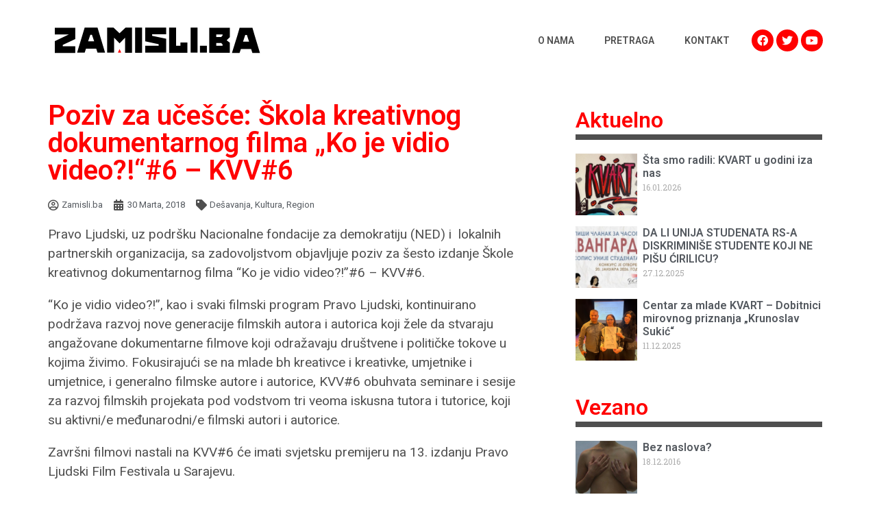

--- FILE ---
content_type: text/html; charset=UTF-8
request_url: https://zamisli.ba/poziv-za-ucesce-skola-kreativnog-dokumentarnog-filma-ko-je-vidio-video6-kvv6/
body_size: 19111
content:
<!doctype html>
<html lang="bs-BA">
<head>
	<meta charset="UTF-8">
	<meta name="viewport" content="width=device-width, initial-scale=1">
	<link rel="profile" href="https://gmpg.org/xfn/11">
	<meta name='robots' content='index, follow, max-image-preview:large, max-snippet:-1, max-video-preview:-1' />

	<!-- This site is optimized with the Yoast SEO plugin v21.9.1 - https://yoast.com/wordpress/plugins/seo/ -->
	<title>Poziv za učešće: Škola kreativnog dokumentarnog filma „Ko je vidio video?!“#6 - KVV#6 - zamisli.ba</title><link rel="preload" as="style" href="https://fonts.googleapis.com/css?family=Roboto%3A100%2C100italic%2C200%2C200italic%2C300%2C300italic%2C400%2C400italic%2C500%2C500italic%2C600%2C600italic%2C700%2C700italic%2C800%2C800italic%2C900%2C900italic%7CRoboto%20Slab%3A100%2C100italic%2C200%2C200italic%2C300%2C300italic%2C400%2C400italic%2C500%2C500italic%2C600%2C600italic%2C700%2C700italic%2C800%2C800italic%2C900%2C900italic&#038;display=swap" /><link rel="stylesheet" href="https://fonts.googleapis.com/css?family=Roboto%3A100%2C100italic%2C200%2C200italic%2C300%2C300italic%2C400%2C400italic%2C500%2C500italic%2C600%2C600italic%2C700%2C700italic%2C800%2C800italic%2C900%2C900italic%7CRoboto%20Slab%3A100%2C100italic%2C200%2C200italic%2C300%2C300italic%2C400%2C400italic%2C500%2C500italic%2C600%2C600italic%2C700%2C700italic%2C800%2C800italic%2C900%2C900italic&#038;display=swap" media="print" onload="this.media='all'" /><noscript><link rel="stylesheet" href="https://fonts.googleapis.com/css?family=Roboto%3A100%2C100italic%2C200%2C200italic%2C300%2C300italic%2C400%2C400italic%2C500%2C500italic%2C600%2C600italic%2C700%2C700italic%2C800%2C800italic%2C900%2C900italic%7CRoboto%20Slab%3A100%2C100italic%2C200%2C200italic%2C300%2C300italic%2C400%2C400italic%2C500%2C500italic%2C600%2C600italic%2C700%2C700italic%2C800%2C800italic%2C900%2C900italic&#038;display=swap" /></noscript>
	<link rel="canonical" href="https://zamisli.ba/poziv-za-ucesce-skola-kreativnog-dokumentarnog-filma-ko-je-vidio-video6-kvv6/" />
	<meta property="og:locale" content="bs_BA" />
	<meta property="og:type" content="article" />
	<meta property="og:title" content="Poziv za učešće: Škola kreativnog dokumentarnog filma „Ko je vidio video?!“#6 - KVV#6 - zamisli.ba" />
	<meta property="og:description" content="Pravo Ljudski, uz podršku Nacionalne fondacije za demokratiju (NED) i  lokalnih partnerskih organizacija, sa zadovoljstvom objavljuje poziv za šesto izdanje Škole kreativnog dokumentarnog filma &#8220;Ko je vidio video?!&#8221;#6 &#8211; KVV#6. &#8220;Ko je vidio video?!&#8221;, kao i svaki filmski program Pravo Ljudski, kontinuirano podržava razvoj nove generacije filmskih autora i autorica koji žele da stvaraju angažovane dokumentarne [&hellip;]" />
	<meta property="og:url" content="https://zamisli.ba/poziv-za-ucesce-skola-kreativnog-dokumentarnog-filma-ko-je-vidio-video6-kvv6/" />
	<meta property="og:site_name" content="zamisli.ba" />
	<meta property="article:published_time" content="2018-03-30T07:29:54+00:00" />
	<meta property="og:image" content="https://zamisli.ba/app/uploads/2018/03/ba41eab9d848136d2694abbe9a661670.jpeg" />
	<meta property="og:image:width" content="720" />
	<meta property="og:image:height" content="310" />
	<meta property="og:image:type" content="image/jpeg" />
	<meta name="author" content="Nidžara Ahmetašević" />
	<meta name="twitter:card" content="summary_large_image" />
	<script type="application/ld+json" class="yoast-schema-graph">{"@context":"https://schema.org","@graph":[{"@type":"Article","@id":"https://zamisli.ba/poziv-za-ucesce-skola-kreativnog-dokumentarnog-filma-ko-je-vidio-video6-kvv6/#article","isPartOf":{"@id":"https://zamisli.ba/poziv-za-ucesce-skola-kreativnog-dokumentarnog-filma-ko-je-vidio-video6-kvv6/"},"author":{"name":"Nidžara Ahmetašević","@id":"https://zamisli.ba/#/schema/person/2ce1f081c7f40801c4c0a208d1710c78"},"headline":"Poziv za učešće: Škola kreativnog dokumentarnog filma „Ko je vidio video?!“#6 &#8211; KVV#6","datePublished":"2018-03-30T07:29:54+00:00","dateModified":"2018-03-30T07:29:54+00:00","mainEntityOfPage":{"@id":"https://zamisli.ba/poziv-za-ucesce-skola-kreativnog-dokumentarnog-filma-ko-je-vidio-video6-kvv6/"},"wordCount":534,"commentCount":0,"publisher":{"@id":"https://zamisli.ba/#organization"},"image":{"@id":"https://zamisli.ba/poziv-za-ucesce-skola-kreativnog-dokumentarnog-filma-ko-je-vidio-video6-kvv6/#primaryimage"},"thumbnailUrl":"https://zamisli.ba/app/uploads/2018/03/ba41eab9d848136d2694abbe9a661670.jpeg","keywords":["Pravo ljudski"],"articleSection":["Dešavanja","Kultura","Region"],"inLanguage":"bs-BA","potentialAction":[{"@type":"CommentAction","name":"Comment","target":["https://zamisli.ba/poziv-za-ucesce-skola-kreativnog-dokumentarnog-filma-ko-je-vidio-video6-kvv6/#respond"]}]},{"@type":"WebPage","@id":"https://zamisli.ba/poziv-za-ucesce-skola-kreativnog-dokumentarnog-filma-ko-je-vidio-video6-kvv6/","url":"https://zamisli.ba/poziv-za-ucesce-skola-kreativnog-dokumentarnog-filma-ko-je-vidio-video6-kvv6/","name":"Poziv za učešće: Škola kreativnog dokumentarnog filma „Ko je vidio video?!“#6 - KVV#6 - zamisli.ba","isPartOf":{"@id":"https://zamisli.ba/#website"},"primaryImageOfPage":{"@id":"https://zamisli.ba/poziv-za-ucesce-skola-kreativnog-dokumentarnog-filma-ko-je-vidio-video6-kvv6/#primaryimage"},"image":{"@id":"https://zamisli.ba/poziv-za-ucesce-skola-kreativnog-dokumentarnog-filma-ko-je-vidio-video6-kvv6/#primaryimage"},"thumbnailUrl":"https://zamisli.ba/app/uploads/2018/03/ba41eab9d848136d2694abbe9a661670.jpeg","datePublished":"2018-03-30T07:29:54+00:00","dateModified":"2018-03-30T07:29:54+00:00","breadcrumb":{"@id":"https://zamisli.ba/poziv-za-ucesce-skola-kreativnog-dokumentarnog-filma-ko-je-vidio-video6-kvv6/#breadcrumb"},"inLanguage":"bs-BA","potentialAction":[{"@type":"ReadAction","target":["https://zamisli.ba/poziv-za-ucesce-skola-kreativnog-dokumentarnog-filma-ko-je-vidio-video6-kvv6/"]}]},{"@type":"ImageObject","inLanguage":"bs-BA","@id":"https://zamisli.ba/poziv-za-ucesce-skola-kreativnog-dokumentarnog-filma-ko-je-vidio-video6-kvv6/#primaryimage","url":"https://zamisli.ba/app/uploads/2018/03/ba41eab9d848136d2694abbe9a661670.jpeg","contentUrl":"https://zamisli.ba/app/uploads/2018/03/ba41eab9d848136d2694abbe9a661670.jpeg","width":720,"height":310},{"@type":"BreadcrumbList","@id":"https://zamisli.ba/poziv-za-ucesce-skola-kreativnog-dokumentarnog-filma-ko-je-vidio-video6-kvv6/#breadcrumb","itemListElement":[{"@type":"ListItem","position":1,"name":"Home","item":"https://zamisli.ba/"},{"@type":"ListItem","position":2,"name":"Poziv za učešće: Škola kreativnog dokumentarnog filma „Ko je vidio video?!“#6 &#8211; KVV#6"}]},{"@type":"WebSite","@id":"https://zamisli.ba/#website","url":"https://zamisli.ba/","name":"zamisli.ba","description":"","publisher":{"@id":"https://zamisli.ba/#organization"},"potentialAction":[{"@type":"SearchAction","target":{"@type":"EntryPoint","urlTemplate":"https://zamisli.ba/?s={search_term_string}"},"query-input":"required name=search_term_string"}],"inLanguage":"bs-BA"},{"@type":"Organization","@id":"https://zamisli.ba/#organization","name":"zamisli.ba","url":"https://zamisli.ba/","logo":{"@type":"ImageObject","inLanguage":"bs-BA","@id":"https://zamisli.ba/#/schema/logo/image/","url":"https://zamisli.ba/app/uploads/2022/10/logo.svg","contentUrl":"https://zamisli.ba/app/uploads/2022/10/logo.svg","width":557,"height":68,"caption":"zamisli.ba"},"image":{"@id":"https://zamisli.ba/#/schema/logo/image/"}},{"@type":"Person","@id":"https://zamisli.ba/#/schema/person/2ce1f081c7f40801c4c0a208d1710c78","name":"Nidžara Ahmetašević","image":{"@type":"ImageObject","inLanguage":"bs-BA","@id":"https://zamisli.ba/#/schema/person/image/","url":"https://secure.gravatar.com/avatar/93a387836ebd609f2af6fab0717b94a0?s=96&d=mm&r=g","contentUrl":"https://secure.gravatar.com/avatar/93a387836ebd609f2af6fab0717b94a0?s=96&d=mm&r=g","caption":"Nidžara Ahmetašević"},"url":"https://zamisli.ba/author/nidzara/"}]}</script>
	<!-- / Yoast SEO plugin. -->


<link href='https://fonts.gstatic.com' crossorigin rel='preconnect' />
<link rel="alternate" type="application/rss+xml" title="zamisli.ba &raquo; novosti" href="https://zamisli.ba/feed/" />
<link rel="alternate" type="application/rss+xml" title="zamisli.ba &raquo;  novosti o komentarima" href="https://zamisli.ba/comments/feed/" />
<link rel="alternate" type="application/rss+xml" title="zamisli.ba &raquo; Poziv za učešće: Škola kreativnog dokumentarnog filma „Ko je vidio video?!“#6 &#8211; KVV#6 novosti o komentarima" href="https://zamisli.ba/poziv-za-ucesce-skola-kreativnog-dokumentarnog-filma-ko-je-vidio-video6-kvv6/feed/" />
		<!-- This site uses the Google Analytics by MonsterInsights plugin v8.23.1 - Using Analytics tracking - https://www.monsterinsights.com/ -->
							<script src="//www.googletagmanager.com/gtag/js?id=G-R7XGNT6F7G"  data-cfasync="false" data-wpfc-render="false" async></script>
			<script data-cfasync="false" data-wpfc-render="false">
				var mi_version = '8.23.1';
				var mi_track_user = true;
				var mi_no_track_reason = '';
				
								var disableStrs = [
										'ga-disable-G-R7XGNT6F7G',
									];

				/* Function to detect opted out users */
				function __gtagTrackerIsOptedOut() {
					for (var index = 0; index < disableStrs.length; index++) {
						if (document.cookie.indexOf(disableStrs[index] + '=true') > -1) {
							return true;
						}
					}

					return false;
				}

				/* Disable tracking if the opt-out cookie exists. */
				if (__gtagTrackerIsOptedOut()) {
					for (var index = 0; index < disableStrs.length; index++) {
						window[disableStrs[index]] = true;
					}
				}

				/* Opt-out function */
				function __gtagTrackerOptout() {
					for (var index = 0; index < disableStrs.length; index++) {
						document.cookie = disableStrs[index] + '=true; expires=Thu, 31 Dec 2099 23:59:59 UTC; path=/';
						window[disableStrs[index]] = true;
					}
				}

				if ('undefined' === typeof gaOptout) {
					function gaOptout() {
						__gtagTrackerOptout();
					}
				}
								window.dataLayer = window.dataLayer || [];

				window.MonsterInsightsDualTracker = {
					helpers: {},
					trackers: {},
				};
				if (mi_track_user) {
					function __gtagDataLayer() {
						dataLayer.push(arguments);
					}

					function __gtagTracker(type, name, parameters) {
						if (!parameters) {
							parameters = {};
						}

						if (parameters.send_to) {
							__gtagDataLayer.apply(null, arguments);
							return;
						}

						if (type === 'event') {
														parameters.send_to = monsterinsights_frontend.v4_id;
							var hookName = name;
							if (typeof parameters['event_category'] !== 'undefined') {
								hookName = parameters['event_category'] + ':' + name;
							}

							if (typeof MonsterInsightsDualTracker.trackers[hookName] !== 'undefined') {
								MonsterInsightsDualTracker.trackers[hookName](parameters);
							} else {
								__gtagDataLayer('event', name, parameters);
							}
							
						} else {
							__gtagDataLayer.apply(null, arguments);
						}
					}

					__gtagTracker('js', new Date());
					__gtagTracker('set', {
						'developer_id.dZGIzZG': true,
											});
										__gtagTracker('config', 'G-R7XGNT6F7G', {"forceSSL":"true"} );
															window.gtag = __gtagTracker;										(function () {
						/* https://developers.google.com/analytics/devguides/collection/analyticsjs/ */
						/* ga and __gaTracker compatibility shim. */
						var noopfn = function () {
							return null;
						};
						var newtracker = function () {
							return new Tracker();
						};
						var Tracker = function () {
							return null;
						};
						var p = Tracker.prototype;
						p.get = noopfn;
						p.set = noopfn;
						p.send = function () {
							var args = Array.prototype.slice.call(arguments);
							args.unshift('send');
							__gaTracker.apply(null, args);
						};
						var __gaTracker = function () {
							var len = arguments.length;
							if (len === 0) {
								return;
							}
							var f = arguments[len - 1];
							if (typeof f !== 'object' || f === null || typeof f.hitCallback !== 'function') {
								if ('send' === arguments[0]) {
									var hitConverted, hitObject = false, action;
									if ('event' === arguments[1]) {
										if ('undefined' !== typeof arguments[3]) {
											hitObject = {
												'eventAction': arguments[3],
												'eventCategory': arguments[2],
												'eventLabel': arguments[4],
												'value': arguments[5] ? arguments[5] : 1,
											}
										}
									}
									if ('pageview' === arguments[1]) {
										if ('undefined' !== typeof arguments[2]) {
											hitObject = {
												'eventAction': 'page_view',
												'page_path': arguments[2],
											}
										}
									}
									if (typeof arguments[2] === 'object') {
										hitObject = arguments[2];
									}
									if (typeof arguments[5] === 'object') {
										Object.assign(hitObject, arguments[5]);
									}
									if ('undefined' !== typeof arguments[1].hitType) {
										hitObject = arguments[1];
										if ('pageview' === hitObject.hitType) {
											hitObject.eventAction = 'page_view';
										}
									}
									if (hitObject) {
										action = 'timing' === arguments[1].hitType ? 'timing_complete' : hitObject.eventAction;
										hitConverted = mapArgs(hitObject);
										__gtagTracker('event', action, hitConverted);
									}
								}
								return;
							}

							function mapArgs(args) {
								var arg, hit = {};
								var gaMap = {
									'eventCategory': 'event_category',
									'eventAction': 'event_action',
									'eventLabel': 'event_label',
									'eventValue': 'event_value',
									'nonInteraction': 'non_interaction',
									'timingCategory': 'event_category',
									'timingVar': 'name',
									'timingValue': 'value',
									'timingLabel': 'event_label',
									'page': 'page_path',
									'location': 'page_location',
									'title': 'page_title',
									'referrer' : 'page_referrer',
								};
								for (arg in args) {
																		if (!(!args.hasOwnProperty(arg) || !gaMap.hasOwnProperty(arg))) {
										hit[gaMap[arg]] = args[arg];
									} else {
										hit[arg] = args[arg];
									}
								}
								return hit;
							}

							try {
								f.hitCallback();
							} catch (ex) {
							}
						};
						__gaTracker.create = newtracker;
						__gaTracker.getByName = newtracker;
						__gaTracker.getAll = function () {
							return [];
						};
						__gaTracker.remove = noopfn;
						__gaTracker.loaded = true;
						window['__gaTracker'] = __gaTracker;
					})();
									} else {
										console.log("");
					(function () {
						function __gtagTracker() {
							return null;
						}

						window['__gtagTracker'] = __gtagTracker;
						window['gtag'] = __gtagTracker;
					})();
									}
			</script>
				<!-- / Google Analytics by MonsterInsights -->
		<style id='wp-emoji-styles-inline-css'>

	img.wp-smiley, img.emoji {
		display: inline !important;
		border: none !important;
		box-shadow: none !important;
		height: 1em !important;
		width: 1em !important;
		margin: 0 0.07em !important;
		vertical-align: -0.1em !important;
		background: none !important;
		padding: 0 !important;
	}
</style>
<link rel='stylesheet' id='wp-block-library-css' href='https://zamisli.ba/wp/wp-includes/css/dist/block-library/style.min.css?ver=6.4.3' media='all' />
<link rel='stylesheet' id='jet-engine-frontend-css' href='https://zamisli.ba/app/plugins/jet-engine/assets/css/frontend.css?ver=3.3.5' media='all' />
<style id='classic-theme-styles-inline-css'>
/*! This file is auto-generated */
.wp-block-button__link{color:#fff;background-color:#32373c;border-radius:9999px;box-shadow:none;text-decoration:none;padding:calc(.667em + 2px) calc(1.333em + 2px);font-size:1.125em}.wp-block-file__button{background:#32373c;color:#fff;text-decoration:none}
</style>
<style id='global-styles-inline-css'>
body{--wp--preset--color--black: #000000;--wp--preset--color--cyan-bluish-gray: #abb8c3;--wp--preset--color--white: #ffffff;--wp--preset--color--pale-pink: #f78da7;--wp--preset--color--vivid-red: #cf2e2e;--wp--preset--color--luminous-vivid-orange: #ff6900;--wp--preset--color--luminous-vivid-amber: #fcb900;--wp--preset--color--light-green-cyan: #7bdcb5;--wp--preset--color--vivid-green-cyan: #00d084;--wp--preset--color--pale-cyan-blue: #8ed1fc;--wp--preset--color--vivid-cyan-blue: #0693e3;--wp--preset--color--vivid-purple: #9b51e0;--wp--preset--gradient--vivid-cyan-blue-to-vivid-purple: linear-gradient(135deg,rgba(6,147,227,1) 0%,rgb(155,81,224) 100%);--wp--preset--gradient--light-green-cyan-to-vivid-green-cyan: linear-gradient(135deg,rgb(122,220,180) 0%,rgb(0,208,130) 100%);--wp--preset--gradient--luminous-vivid-amber-to-luminous-vivid-orange: linear-gradient(135deg,rgba(252,185,0,1) 0%,rgba(255,105,0,1) 100%);--wp--preset--gradient--luminous-vivid-orange-to-vivid-red: linear-gradient(135deg,rgba(255,105,0,1) 0%,rgb(207,46,46) 100%);--wp--preset--gradient--very-light-gray-to-cyan-bluish-gray: linear-gradient(135deg,rgb(238,238,238) 0%,rgb(169,184,195) 100%);--wp--preset--gradient--cool-to-warm-spectrum: linear-gradient(135deg,rgb(74,234,220) 0%,rgb(151,120,209) 20%,rgb(207,42,186) 40%,rgb(238,44,130) 60%,rgb(251,105,98) 80%,rgb(254,248,76) 100%);--wp--preset--gradient--blush-light-purple: linear-gradient(135deg,rgb(255,206,236) 0%,rgb(152,150,240) 100%);--wp--preset--gradient--blush-bordeaux: linear-gradient(135deg,rgb(254,205,165) 0%,rgb(254,45,45) 50%,rgb(107,0,62) 100%);--wp--preset--gradient--luminous-dusk: linear-gradient(135deg,rgb(255,203,112) 0%,rgb(199,81,192) 50%,rgb(65,88,208) 100%);--wp--preset--gradient--pale-ocean: linear-gradient(135deg,rgb(255,245,203) 0%,rgb(182,227,212) 50%,rgb(51,167,181) 100%);--wp--preset--gradient--electric-grass: linear-gradient(135deg,rgb(202,248,128) 0%,rgb(113,206,126) 100%);--wp--preset--gradient--midnight: linear-gradient(135deg,rgb(2,3,129) 0%,rgb(40,116,252) 100%);--wp--preset--font-size--small: 13px;--wp--preset--font-size--medium: 20px;--wp--preset--font-size--large: 36px;--wp--preset--font-size--x-large: 42px;--wp--preset--spacing--20: 0.44rem;--wp--preset--spacing--30: 0.67rem;--wp--preset--spacing--40: 1rem;--wp--preset--spacing--50: 1.5rem;--wp--preset--spacing--60: 2.25rem;--wp--preset--spacing--70: 3.38rem;--wp--preset--spacing--80: 5.06rem;--wp--preset--shadow--natural: 6px 6px 9px rgba(0, 0, 0, 0.2);--wp--preset--shadow--deep: 12px 12px 50px rgba(0, 0, 0, 0.4);--wp--preset--shadow--sharp: 6px 6px 0px rgba(0, 0, 0, 0.2);--wp--preset--shadow--outlined: 6px 6px 0px -3px rgba(255, 255, 255, 1), 6px 6px rgba(0, 0, 0, 1);--wp--preset--shadow--crisp: 6px 6px 0px rgba(0, 0, 0, 1);}:where(.is-layout-flex){gap: 0.5em;}:where(.is-layout-grid){gap: 0.5em;}body .is-layout-flow > .alignleft{float: left;margin-inline-start: 0;margin-inline-end: 2em;}body .is-layout-flow > .alignright{float: right;margin-inline-start: 2em;margin-inline-end: 0;}body .is-layout-flow > .aligncenter{margin-left: auto !important;margin-right: auto !important;}body .is-layout-constrained > .alignleft{float: left;margin-inline-start: 0;margin-inline-end: 2em;}body .is-layout-constrained > .alignright{float: right;margin-inline-start: 2em;margin-inline-end: 0;}body .is-layout-constrained > .aligncenter{margin-left: auto !important;margin-right: auto !important;}body .is-layout-constrained > :where(:not(.alignleft):not(.alignright):not(.alignfull)){max-width: var(--wp--style--global--content-size);margin-left: auto !important;margin-right: auto !important;}body .is-layout-constrained > .alignwide{max-width: var(--wp--style--global--wide-size);}body .is-layout-flex{display: flex;}body .is-layout-flex{flex-wrap: wrap;align-items: center;}body .is-layout-flex > *{margin: 0;}body .is-layout-grid{display: grid;}body .is-layout-grid > *{margin: 0;}:where(.wp-block-columns.is-layout-flex){gap: 2em;}:where(.wp-block-columns.is-layout-grid){gap: 2em;}:where(.wp-block-post-template.is-layout-flex){gap: 1.25em;}:where(.wp-block-post-template.is-layout-grid){gap: 1.25em;}.has-black-color{color: var(--wp--preset--color--black) !important;}.has-cyan-bluish-gray-color{color: var(--wp--preset--color--cyan-bluish-gray) !important;}.has-white-color{color: var(--wp--preset--color--white) !important;}.has-pale-pink-color{color: var(--wp--preset--color--pale-pink) !important;}.has-vivid-red-color{color: var(--wp--preset--color--vivid-red) !important;}.has-luminous-vivid-orange-color{color: var(--wp--preset--color--luminous-vivid-orange) !important;}.has-luminous-vivid-amber-color{color: var(--wp--preset--color--luminous-vivid-amber) !important;}.has-light-green-cyan-color{color: var(--wp--preset--color--light-green-cyan) !important;}.has-vivid-green-cyan-color{color: var(--wp--preset--color--vivid-green-cyan) !important;}.has-pale-cyan-blue-color{color: var(--wp--preset--color--pale-cyan-blue) !important;}.has-vivid-cyan-blue-color{color: var(--wp--preset--color--vivid-cyan-blue) !important;}.has-vivid-purple-color{color: var(--wp--preset--color--vivid-purple) !important;}.has-black-background-color{background-color: var(--wp--preset--color--black) !important;}.has-cyan-bluish-gray-background-color{background-color: var(--wp--preset--color--cyan-bluish-gray) !important;}.has-white-background-color{background-color: var(--wp--preset--color--white) !important;}.has-pale-pink-background-color{background-color: var(--wp--preset--color--pale-pink) !important;}.has-vivid-red-background-color{background-color: var(--wp--preset--color--vivid-red) !important;}.has-luminous-vivid-orange-background-color{background-color: var(--wp--preset--color--luminous-vivid-orange) !important;}.has-luminous-vivid-amber-background-color{background-color: var(--wp--preset--color--luminous-vivid-amber) !important;}.has-light-green-cyan-background-color{background-color: var(--wp--preset--color--light-green-cyan) !important;}.has-vivid-green-cyan-background-color{background-color: var(--wp--preset--color--vivid-green-cyan) !important;}.has-pale-cyan-blue-background-color{background-color: var(--wp--preset--color--pale-cyan-blue) !important;}.has-vivid-cyan-blue-background-color{background-color: var(--wp--preset--color--vivid-cyan-blue) !important;}.has-vivid-purple-background-color{background-color: var(--wp--preset--color--vivid-purple) !important;}.has-black-border-color{border-color: var(--wp--preset--color--black) !important;}.has-cyan-bluish-gray-border-color{border-color: var(--wp--preset--color--cyan-bluish-gray) !important;}.has-white-border-color{border-color: var(--wp--preset--color--white) !important;}.has-pale-pink-border-color{border-color: var(--wp--preset--color--pale-pink) !important;}.has-vivid-red-border-color{border-color: var(--wp--preset--color--vivid-red) !important;}.has-luminous-vivid-orange-border-color{border-color: var(--wp--preset--color--luminous-vivid-orange) !important;}.has-luminous-vivid-amber-border-color{border-color: var(--wp--preset--color--luminous-vivid-amber) !important;}.has-light-green-cyan-border-color{border-color: var(--wp--preset--color--light-green-cyan) !important;}.has-vivid-green-cyan-border-color{border-color: var(--wp--preset--color--vivid-green-cyan) !important;}.has-pale-cyan-blue-border-color{border-color: var(--wp--preset--color--pale-cyan-blue) !important;}.has-vivid-cyan-blue-border-color{border-color: var(--wp--preset--color--vivid-cyan-blue) !important;}.has-vivid-purple-border-color{border-color: var(--wp--preset--color--vivid-purple) !important;}.has-vivid-cyan-blue-to-vivid-purple-gradient-background{background: var(--wp--preset--gradient--vivid-cyan-blue-to-vivid-purple) !important;}.has-light-green-cyan-to-vivid-green-cyan-gradient-background{background: var(--wp--preset--gradient--light-green-cyan-to-vivid-green-cyan) !important;}.has-luminous-vivid-amber-to-luminous-vivid-orange-gradient-background{background: var(--wp--preset--gradient--luminous-vivid-amber-to-luminous-vivid-orange) !important;}.has-luminous-vivid-orange-to-vivid-red-gradient-background{background: var(--wp--preset--gradient--luminous-vivid-orange-to-vivid-red) !important;}.has-very-light-gray-to-cyan-bluish-gray-gradient-background{background: var(--wp--preset--gradient--very-light-gray-to-cyan-bluish-gray) !important;}.has-cool-to-warm-spectrum-gradient-background{background: var(--wp--preset--gradient--cool-to-warm-spectrum) !important;}.has-blush-light-purple-gradient-background{background: var(--wp--preset--gradient--blush-light-purple) !important;}.has-blush-bordeaux-gradient-background{background: var(--wp--preset--gradient--blush-bordeaux) !important;}.has-luminous-dusk-gradient-background{background: var(--wp--preset--gradient--luminous-dusk) !important;}.has-pale-ocean-gradient-background{background: var(--wp--preset--gradient--pale-ocean) !important;}.has-electric-grass-gradient-background{background: var(--wp--preset--gradient--electric-grass) !important;}.has-midnight-gradient-background{background: var(--wp--preset--gradient--midnight) !important;}.has-small-font-size{font-size: var(--wp--preset--font-size--small) !important;}.has-medium-font-size{font-size: var(--wp--preset--font-size--medium) !important;}.has-large-font-size{font-size: var(--wp--preset--font-size--large) !important;}.has-x-large-font-size{font-size: var(--wp--preset--font-size--x-large) !important;}
.wp-block-navigation a:where(:not(.wp-element-button)){color: inherit;}
:where(.wp-block-post-template.is-layout-flex){gap: 1.25em;}:where(.wp-block-post-template.is-layout-grid){gap: 1.25em;}
:where(.wp-block-columns.is-layout-flex){gap: 2em;}:where(.wp-block-columns.is-layout-grid){gap: 2em;}
.wp-block-pullquote{font-size: 1.5em;line-height: 1.6;}
</style>
<link rel='stylesheet' id='hello-elementor-theme-style-css' href='https://zamisli.ba/app/themes/hello-elementor/theme.min.css?ver=3.0.1' media='all' />
<link rel='stylesheet' id='hello-elementor-child-style-css' href='https://zamisli.ba/app/themes/hello-theme-child/style.css?ver=1.0.0' media='all' />
<link rel='stylesheet' id='hello-elementor-css' href='https://zamisli.ba/app/themes/hello-elementor/style.min.css?ver=3.0.1' media='all' />
<link rel='stylesheet' id='hello-elementor-header-footer-css' href='https://zamisli.ba/app/themes/hello-elementor/header-footer.min.css?ver=3.0.1' media='all' />
<link rel='stylesheet' id='elementor-frontend-css' href='https://zamisli.ba/app/plugins/elementor/assets/css/frontend-lite.min.css?ver=3.19.0' media='all' />
<link rel='stylesheet' id='elementor-post-5946-css' href='https://zamisli.ba/app/uploads/elementor/css/post-5946.css?ver=1707082603' media='all' />
<link rel='stylesheet' id='elementor-icons-css' href='https://zamisli.ba/app/plugins/elementor/assets/lib/eicons/css/elementor-icons.min.css?ver=5.27.0' media='all' />
<link rel='stylesheet' id='swiper-css' href='https://zamisli.ba/app/plugins/elementor/assets/lib/swiper/css/swiper.min.css?ver=5.3.6' media='all' />
<link rel='stylesheet' id='elementor-pro-css' href='https://zamisli.ba/app/plugins/elementor-pro/assets/css/frontend-lite.min.css?ver=3.19.0' media='all' />
<link rel='stylesheet' id='elementor-global-css' href='https://zamisli.ba/app/uploads/elementor/css/global.css?ver=1707082608' media='all' />
<link rel='stylesheet' id='elementor-post-5971-css' href='https://zamisli.ba/app/uploads/elementor/css/post-5971.css?ver=1707082609' media='all' />
<link rel='stylesheet' id='elementor-post-5953-css' href='https://zamisli.ba/app/uploads/elementor/css/post-5953.css?ver=1707082609' media='all' />
<link rel='stylesheet' id='elementor-post-6012-css' href='https://zamisli.ba/app/uploads/elementor/css/post-6012.css?ver=1707082644' media='all' />

<link rel='stylesheet' id='elementor-icons-shared-0-css' href='https://zamisli.ba/app/plugins/elementor/assets/lib/font-awesome/css/fontawesome.min.css?ver=5.15.3' media='all' />
<link rel='stylesheet' id='elementor-icons-fa-solid-css' href='https://zamisli.ba/app/plugins/elementor/assets/lib/font-awesome/css/solid.min.css?ver=5.15.3' media='all' />
<link rel='stylesheet' id='elementor-icons-fa-brands-css' href='https://zamisli.ba/app/plugins/elementor/assets/lib/font-awesome/css/brands.min.css?ver=5.15.3' media='all' />
<link rel='stylesheet' id='elementor-icons-fa-regular-css' href='https://zamisli.ba/app/plugins/elementor/assets/lib/font-awesome/css/regular.min.css?ver=5.15.3' media='all' />
<link rel="preconnect" href="https://fonts.gstatic.com/" crossorigin><script src="https://zamisli.ba/app/plugins/google-analytics-for-wordpress/assets/js/frontend-gtag.min.js?ver=8.23.1" id="monsterinsights-frontend-script-js"></script>
<script data-cfasync="false" data-wpfc-render="false" id='monsterinsights-frontend-script-js-extra'>var monsterinsights_frontend = {"js_events_tracking":"true","download_extensions":"doc,pdf,ppt,zip,xls,docx,pptx,xlsx","inbound_paths":"[]","home_url":"https:\/\/zamisli.ba","hash_tracking":"false","v4_id":"G-R7XGNT6F7G"};</script>
<link rel="https://api.w.org/" href="https://zamisli.ba/wp-json/" /><link rel="alternate" type="application/json" href="https://zamisli.ba/wp-json/wp/v2/posts/2309" /><link rel="EditURI" type="application/rsd+xml" title="RSD" href="https://zamisli.ba/wp/xmlrpc.php?rsd" />
<meta name="generator" content="WordPress 6.4.3" />
<link rel='shortlink' href='https://zamisli.ba/?p=2309' />
<link rel="alternate" type="application/json+oembed" href="https://zamisli.ba/wp-json/oembed/1.0/embed?url=https%3A%2F%2Fzamisli.ba%2Fpoziv-za-ucesce-skola-kreativnog-dokumentarnog-filma-ko-je-vidio-video6-kvv6%2F" />
<link rel="alternate" type="text/xml+oembed" href="https://zamisli.ba/wp-json/oembed/1.0/embed?url=https%3A%2F%2Fzamisli.ba%2Fpoziv-za-ucesce-skola-kreativnog-dokumentarnog-filma-ko-je-vidio-video6-kvv6%2F&#038;format=xml" />
<meta name="generator" content="Elementor 3.19.0; features: e_optimized_assets_loading, e_optimized_css_loading, additional_custom_breakpoints, block_editor_assets_optimize, e_image_loading_optimization; settings: css_print_method-external, google_font-enabled, font_display-auto">
<meta property="fb:app_id" content="378313759169458" /></head>
<body class="post-template-default single single-post postid-2309 single-format-standard wp-custom-logo elementor-default elementor-kit-5946 elementor-page-6012">


<a class="skip-link screen-reader-text" href="#content">Skip to content</a>

		<div data-elementor-type="header" data-elementor-id="5971" class="elementor elementor-5971 elementor-location-header" data-elementor-post-type="elementor_library">
					<section class="elementor-section elementor-top-section elementor-element elementor-element-1382660d elementor-section-boxed elementor-section-height-default elementor-section-height-default" data-id="1382660d" data-element_type="section" data-settings="{&quot;background_background&quot;:&quot;classic&quot;}">
						<div class="elementor-container elementor-column-gap-no">
					<div class="elementor-column elementor-col-33 elementor-top-column elementor-element elementor-element-7f21fd2e" data-id="7f21fd2e" data-element_type="column">
			<div class="elementor-widget-wrap elementor-element-populated">
						<div class="elementor-element elementor-element-14f54bb4 elementor-widget elementor-widget-theme-site-logo elementor-widget-image" data-id="14f54bb4" data-element_type="widget" data-widget_type="theme-site-logo.default">
				<div class="elementor-widget-container">
			<style>/*! elementor - v3.19.0 - 29-01-2024 */
.elementor-widget-image{text-align:center}.elementor-widget-image a{display:inline-block}.elementor-widget-image a img[src$=".svg"]{width:48px}.elementor-widget-image img{vertical-align:middle;display:inline-block}</style>						<a href="https://zamisli.ba">
			<img width="557" height="68" src="https://zamisli.ba/app/uploads/2022/10/logo.svg" class="attachment-full size-full wp-image-5997" alt="" />				</a>
									</div>
				</div>
					</div>
		</div>
				<div class="elementor-column elementor-col-33 elementor-top-column elementor-element elementor-element-71e952ea" data-id="71e952ea" data-element_type="column">
			<div class="elementor-widget-wrap elementor-element-populated">
						<div class="elementor-element elementor-element-1431b284 elementor-nav-menu__align-justify elementor-nav-menu--dropdown-none elementor-widget elementor-widget-nav-menu" data-id="1431b284" data-element_type="widget" data-settings="{&quot;layout&quot;:&quot;horizontal&quot;,&quot;submenu_icon&quot;:{&quot;value&quot;:&quot;&lt;i class=\&quot;fas fa-caret-down\&quot;&gt;&lt;\/i&gt;&quot;,&quot;library&quot;:&quot;fa-solid&quot;}}" data-widget_type="nav-menu.default">
				<div class="elementor-widget-container">
			<link rel="stylesheet" href="https://zamisli.ba/app/plugins/elementor-pro/assets/css/widget-nav-menu.min.css">			<nav class="elementor-nav-menu--main elementor-nav-menu__container elementor-nav-menu--layout-horizontal e--pointer-none">
				<ul id="menu-1-1431b284" class="elementor-nav-menu"><li class="menu-item menu-item-type-post_type menu-item-object-page menu-item-93"><a href="https://zamisli.ba/o-nama/" class="elementor-item">O nama</a></li>
<li class="menu-item menu-item-type-post_type menu-item-object-page menu-item-6069"><a href="https://zamisli.ba/pretraga/" class="elementor-item">Pretraga</a></li>
<li class="menu-item menu-item-type-post_type menu-item-object-page menu-item-5973"><a href="https://zamisli.ba/kontakt/" class="elementor-item">Kontakt</a></li>
</ul>			</nav>
						<nav class="elementor-nav-menu--dropdown elementor-nav-menu__container" aria-hidden="true">
				<ul id="menu-2-1431b284" class="elementor-nav-menu"><li class="menu-item menu-item-type-post_type menu-item-object-page menu-item-93"><a href="https://zamisli.ba/o-nama/" class="elementor-item" tabindex="-1">O nama</a></li>
<li class="menu-item menu-item-type-post_type menu-item-object-page menu-item-6069"><a href="https://zamisli.ba/pretraga/" class="elementor-item" tabindex="-1">Pretraga</a></li>
<li class="menu-item menu-item-type-post_type menu-item-object-page menu-item-5973"><a href="https://zamisli.ba/kontakt/" class="elementor-item" tabindex="-1">Kontakt</a></li>
</ul>			</nav>
				</div>
				</div>
					</div>
		</div>
				<div class="elementor-column elementor-col-33 elementor-top-column elementor-element elementor-element-638dfed" data-id="638dfed" data-element_type="column">
			<div class="elementor-widget-wrap elementor-element-populated">
						<div class="elementor-element elementor-element-4a40102 elementor-shape-circle elementor-grid-3 e-grid-align-right e-grid-align-mobile-center elementor-widget elementor-widget-social-icons" data-id="4a40102" data-element_type="widget" data-widget_type="social-icons.default">
				<div class="elementor-widget-container">
			<style>/*! elementor - v3.19.0 - 29-01-2024 */
.elementor-widget-social-icons.elementor-grid-0 .elementor-widget-container,.elementor-widget-social-icons.elementor-grid-mobile-0 .elementor-widget-container,.elementor-widget-social-icons.elementor-grid-tablet-0 .elementor-widget-container{line-height:1;font-size:0}.elementor-widget-social-icons:not(.elementor-grid-0):not(.elementor-grid-tablet-0):not(.elementor-grid-mobile-0) .elementor-grid{display:inline-grid}.elementor-widget-social-icons .elementor-grid{grid-column-gap:var(--grid-column-gap,5px);grid-row-gap:var(--grid-row-gap,5px);grid-template-columns:var(--grid-template-columns);justify-content:var(--justify-content,center);justify-items:var(--justify-content,center)}.elementor-icon.elementor-social-icon{font-size:var(--icon-size,25px);line-height:var(--icon-size,25px);width:calc(var(--icon-size, 25px) + 2 * var(--icon-padding, .5em));height:calc(var(--icon-size, 25px) + 2 * var(--icon-padding, .5em))}.elementor-social-icon{--e-social-icon-icon-color:#fff;display:inline-flex;background-color:#69727d;align-items:center;justify-content:center;text-align:center;cursor:pointer}.elementor-social-icon i{color:var(--e-social-icon-icon-color)}.elementor-social-icon svg{fill:var(--e-social-icon-icon-color)}.elementor-social-icon:last-child{margin:0}.elementor-social-icon:hover{opacity:.9;color:#fff}.elementor-social-icon-android{background-color:#a4c639}.elementor-social-icon-apple{background-color:#999}.elementor-social-icon-behance{background-color:#1769ff}.elementor-social-icon-bitbucket{background-color:#205081}.elementor-social-icon-codepen{background-color:#000}.elementor-social-icon-delicious{background-color:#39f}.elementor-social-icon-deviantart{background-color:#05cc47}.elementor-social-icon-digg{background-color:#005be2}.elementor-social-icon-dribbble{background-color:#ea4c89}.elementor-social-icon-elementor{background-color:#d30c5c}.elementor-social-icon-envelope{background-color:#ea4335}.elementor-social-icon-facebook,.elementor-social-icon-facebook-f{background-color:#3b5998}.elementor-social-icon-flickr{background-color:#0063dc}.elementor-social-icon-foursquare{background-color:#2d5be3}.elementor-social-icon-free-code-camp,.elementor-social-icon-freecodecamp{background-color:#006400}.elementor-social-icon-github{background-color:#333}.elementor-social-icon-gitlab{background-color:#e24329}.elementor-social-icon-globe{background-color:#69727d}.elementor-social-icon-google-plus,.elementor-social-icon-google-plus-g{background-color:#dd4b39}.elementor-social-icon-houzz{background-color:#7ac142}.elementor-social-icon-instagram{background-color:#262626}.elementor-social-icon-jsfiddle{background-color:#487aa2}.elementor-social-icon-link{background-color:#818a91}.elementor-social-icon-linkedin,.elementor-social-icon-linkedin-in{background-color:#0077b5}.elementor-social-icon-medium{background-color:#00ab6b}.elementor-social-icon-meetup{background-color:#ec1c40}.elementor-social-icon-mixcloud{background-color:#273a4b}.elementor-social-icon-odnoklassniki{background-color:#f4731c}.elementor-social-icon-pinterest{background-color:#bd081c}.elementor-social-icon-product-hunt{background-color:#da552f}.elementor-social-icon-reddit{background-color:#ff4500}.elementor-social-icon-rss{background-color:#f26522}.elementor-social-icon-shopping-cart{background-color:#4caf50}.elementor-social-icon-skype{background-color:#00aff0}.elementor-social-icon-slideshare{background-color:#0077b5}.elementor-social-icon-snapchat{background-color:#fffc00}.elementor-social-icon-soundcloud{background-color:#f80}.elementor-social-icon-spotify{background-color:#2ebd59}.elementor-social-icon-stack-overflow{background-color:#fe7a15}.elementor-social-icon-steam{background-color:#00adee}.elementor-social-icon-stumbleupon{background-color:#eb4924}.elementor-social-icon-telegram{background-color:#2ca5e0}.elementor-social-icon-thumb-tack{background-color:#1aa1d8}.elementor-social-icon-tripadvisor{background-color:#589442}.elementor-social-icon-tumblr{background-color:#35465c}.elementor-social-icon-twitch{background-color:#6441a5}.elementor-social-icon-twitter{background-color:#1da1f2}.elementor-social-icon-viber{background-color:#665cac}.elementor-social-icon-vimeo{background-color:#1ab7ea}.elementor-social-icon-vk{background-color:#45668e}.elementor-social-icon-weibo{background-color:#dd2430}.elementor-social-icon-weixin{background-color:#31a918}.elementor-social-icon-whatsapp{background-color:#25d366}.elementor-social-icon-wordpress{background-color:#21759b}.elementor-social-icon-xing{background-color:#026466}.elementor-social-icon-yelp{background-color:#af0606}.elementor-social-icon-youtube{background-color:#cd201f}.elementor-social-icon-500px{background-color:#0099e5}.elementor-shape-rounded .elementor-icon.elementor-social-icon{border-radius:10%}.elementor-shape-circle .elementor-icon.elementor-social-icon{border-radius:50%}</style>		<div class="elementor-social-icons-wrapper elementor-grid">
							<span class="elementor-grid-item">
					<a class="elementor-icon elementor-social-icon elementor-social-icon-facebook elementor-repeater-item-2d524f6" href="https://www.facebook.com/zamisli.ba" target="_blank">
						<span class="elementor-screen-only">Facebook</span>
						<i class="fab fa-facebook"></i>					</a>
				</span>
							<span class="elementor-grid-item">
					<a class="elementor-icon elementor-social-icon elementor-social-icon-twitter elementor-repeater-item-0602ab0" href="https://twitter.com/zamisli_ba" target="_blank">
						<span class="elementor-screen-only">Twitter</span>
						<i class="fab fa-twitter"></i>					</a>
				</span>
							<span class="elementor-grid-item">
					<a class="elementor-icon elementor-social-icon elementor-social-icon-youtube elementor-repeater-item-108695a" href="https://www.youtube.com/channel/UCbv5ndcqRzXsXqDSiylvxRQ" target="_blank">
						<span class="elementor-screen-only">Youtube</span>
						<i class="fab fa-youtube"></i>					</a>
				</span>
					</div>
				</div>
				</div>
					</div>
		</div>
					</div>
		</section>
				</div>
				<div data-elementor-type="single-post" data-elementor-id="6012" class="elementor elementor-6012 elementor-location-single post-2309 post type-post status-publish format-standard has-post-thumbnail hentry category-desavanja category-kultura category-region tag-pravo-ljudski" data-elementor-post-type="elementor_library">
					<section class="elementor-section elementor-top-section elementor-element elementor-element-936454a elementor-section-boxed elementor-section-height-default elementor-section-height-default" data-id="936454a" data-element_type="section">
						<div class="elementor-container elementor-column-gap-default">
					<div class="elementor-column elementor-col-66 elementor-top-column elementor-element elementor-element-d8fd8c0" data-id="d8fd8c0" data-element_type="column">
			<div class="elementor-widget-wrap elementor-element-populated">
						<div class="elementor-element elementor-element-d796b2e elementor-widget elementor-widget-theme-post-title elementor-page-title elementor-widget-heading" data-id="d796b2e" data-element_type="widget" data-widget_type="theme-post-title.default">
				<div class="elementor-widget-container">
			<style>/*! elementor - v3.19.0 - 29-01-2024 */
.elementor-heading-title{padding:0;margin:0;line-height:1}.elementor-widget-heading .elementor-heading-title[class*=elementor-size-]>a{color:inherit;font-size:inherit;line-height:inherit}.elementor-widget-heading .elementor-heading-title.elementor-size-small{font-size:15px}.elementor-widget-heading .elementor-heading-title.elementor-size-medium{font-size:19px}.elementor-widget-heading .elementor-heading-title.elementor-size-large{font-size:29px}.elementor-widget-heading .elementor-heading-title.elementor-size-xl{font-size:39px}.elementor-widget-heading .elementor-heading-title.elementor-size-xxl{font-size:59px}</style><h1 class="elementor-heading-title elementor-size-default">Poziv za učešće: Škola kreativnog dokumentarnog filma „Ko je vidio video?!“#6 &#8211; KVV#6</h1>		</div>
				</div>
				<div class="elementor-element elementor-element-83f5b20 elementor-widget elementor-widget-post-info" data-id="83f5b20" data-element_type="widget" data-widget_type="post-info.default">
				<div class="elementor-widget-container">
			<link rel="stylesheet" href="https://zamisli.ba/app/plugins/elementor/assets/css/widget-icon-list.min.css"><link rel="stylesheet" href="https://zamisli.ba/app/plugins/elementor-pro/assets/css/widget-theme-elements.min.css">		<ul class="elementor-inline-items elementor-icon-list-items elementor-post-info">
								<li class="elementor-icon-list-item elementor-repeater-item-7db6894 elementor-inline-item">
										<span class="elementor-icon-list-icon">
								<i aria-hidden="true" class="far fa-user-circle"></i>							</span>
									<span class="elementor-icon-list-text elementor-post-info__item elementor-post-info__item--type-custom">
										Zamisli.ba					</span>
								</li>
				<li class="elementor-icon-list-item elementor-repeater-item-981da68 elementor-inline-item" itemprop="datePublished">
						<a href="https://zamisli.ba/2018/03/30/">
											<span class="elementor-icon-list-icon">
								<i aria-hidden="true" class="fas fa-calendar-alt"></i>							</span>
									<span class="elementor-icon-list-text elementor-post-info__item elementor-post-info__item--type-date">
										30 Marta, 2018					</span>
									</a>
				</li>
				<li class="elementor-icon-list-item elementor-repeater-item-f97e816 elementor-inline-item" itemprop="about">
										<span class="elementor-icon-list-icon">
								<i aria-hidden="true" class="fas fa-tag"></i>							</span>
									<span class="elementor-icon-list-text elementor-post-info__item elementor-post-info__item--type-terms">
										<span class="elementor-post-info__terms-list">
				<a href="https://zamisli.ba/rubrika/desavanja/" class="elementor-post-info__terms-list-item">Dešavanja</a>, <a href="https://zamisli.ba/rubrika/kultura/" class="elementor-post-info__terms-list-item">Kultura</a>, <a href="https://zamisli.ba/rubrika/region/" class="elementor-post-info__terms-list-item">Region</a>				</span>
					</span>
								</li>
				</ul>
				</div>
				</div>
				<div class="elementor-element elementor-element-02f8cc4 elementor-widget elementor-widget-theme-post-content" data-id="02f8cc4" data-element_type="widget" data-widget_type="theme-post-content.default">
				<div class="elementor-widget-container">
			<p style="font-weight: 400;">Pravo Ljudski, uz podršku Nacionalne fondacije za demokratiju (NED) i  lokalnih partnerskih organizacija, sa zadovoljstvom objavljuje poziv za šesto izdanje Škole kreativnog dokumentarnog filma &#8220;Ko je vidio video?!&#8221;#6 &#8211; KVV#6.</p>
<p style="font-weight: 400;">&#8220;Ko je vidio video?!&#8221;, kao i svaki filmski program Pravo Ljudski, kontinuirano podržava razvoj nove generacije filmskih autora i autorica koji žele da stvaraju angažovane dokumentarne filmove koji odražavaju društvene i političke tokove u kojima živimo. Fokusirajući se na mlade bh kreativce i kreativke, umjetnike i umjetnice, i generalno filmske autore i autorice, KVV#6 obuhvata seminare i sesije za razvoj filmskih projekata pod vodstvom tri veoma iskusna tutora i tutorice, koji su aktivni/e međunarodni/e filmski autori i autorice.</p>
<p style="font-weight: 400;">Završni filmovi nastali na KVV#6 će imati svjetsku premijeru na 13. izdanju Pravo Ljudski Film Festivala u Sarajevu.</p>
<p style="font-weight: 400;"><strong>Kako?</strong></p>
<p style="font-weight: 400;">Učešćem na Pravo Ljudski radionicama dokumetrnog filma ili eduktivnim programima, učite kroz rad.</p>
<p style="font-weight: 400;">KVV#6 metodološki balansira različite pristupe u procesu učenja, nudeći kako seminare, tako i moderirane sesije individualnog mentorstva, a tokom radionice učesnici i učesnice rade u grupama po troje, kako bi kolaborativno, u duhu dijeljenja, napravili svoj kratki dokumentarni film. Svaki film bi trebao ponuditi originalan uvid u temu i mjesto gdje će učesnici raditi. Tako ćete istraživati, pisati, izraditi i uređivati ​​svoje kolaborativne radove uz vodstvo profesionalnih tutora.</p>
<p style="font-weight: 400;">Osobe koje se prijavljuju moraju biti starosne dobi između 17 i 23 godina, sa nekim filmskim iskustvom &#8211; narativnog ili dokumentarnog filma, kratke i nekomercijalne filmske produkcije.</p>
<p style="font-weight: 400;"><strong>Za koga je?</strong></p>
<p style="font-weight: 400;">Za mlade, nove autore i autorice sa iskustvom u nekim aspektima filmskog stvaralaštva koji žele ispoljiti svoju strast i ideje za dokumentarni film i zahtijevaju praktično iskustvo i obuku u tehničkim i kreativnim filmskim veštinama.</p>
<p style="font-weight: 400;">Mladi/e, novi/e autori i autorice koji žele razviti, pisati, izraditi i urediti svoj prvi kratki društveno angažovani dokumentarni film koji se bavi različitim humanitarnim izazovima sa kojima se suočavaju pojedinci i društva i načine kako ih riješiti.</p>
<p style="font-weight: 400;">Producenti/ce, kamermani/ke, montažeri/ke, pisci i spisateljice sa narativnim iskustvom koji razmišljaju o radu u ne-fikcijskom filmskom stvaralaštvu, također se podstiču da apliciraju.</p>
<p style="font-weight: 400;"><strong>Godine:</strong></p>
<p style="font-weight: 400;">Kreativci i kreativke starosti 17 &#8211; 23 godina sa interesovanjem za audio-vizuelne umjetnosti i nekim prethodnim iskustvom. Minimalna starost: 17 na početku škole.</p>
<p style="font-weight: 400;"><strong>Datumi:</strong></p>
<ol start="11">
<li style="font-weight: 400;">&#8211; 20. aprila 2018.</li>
</ol>
<p style="font-weight: 400;">Trajanje: 8 dana, cjelodnevno trajanje (10:00 – 20:00)</p>
<p style="font-weight: 400;"><strong>Lokacija:</strong></p>
<p style="font-weight: 400;">Mostar i Čapljina.</p>
<p style="font-weight: 400;"><strong>Troškovi učešća:</strong></p>
<p style="font-weight: 400;">Troškove radionice, uključujući didaktičke troškove, troškove opreme, kao i putovanje, smještaj i hranu, pokrivaju organizatori.</p>
<p style="font-weight: 400;"><strong>Zahtevi za učešće:</strong></p>
<p style="font-weight: 400;">Škola kreativnog dokumentarnog filma KVV#6 je otvorena i nema posebnih zahtjeva za učešće. Međutim, kako bi dobili što više, trebalo bi da imate prethodno iskustvo u kreativnom procesu, vizuelnom, audio ili audio-vizuelnom.</p>
<p style="font-weight: 400;">Radni jezik svih KVV#6 radionica, sastanaka i događaja je engleski. Zbog toga je dobro poznavanje engleskog jezika neophodno za učešće.</p>
<p style="font-weight: 400;"><strong>PRIJAVU MOŽEŠ PRONAĆI NA WEB STRANICI <a href="http://www.pravoljudski.org/" data-saferedirecturl="https://www.google.com/url?hl=en&amp;q=http://www.pravoljudski.org/&amp;source=gmail&amp;ust=1522481097334000&amp;usg=AFQjCNHfsSTOIQ6Jgb1nQMHSvnrl8cjJ7Q">WWW.PRAVOLJUDSKI.ORG</a></strong></p>
<p style="font-weight: 400;">Trebate više informacija? Pišite na <a href="/cdn-cgi/l/email-protection#8feeffe3e6ece6fdeee2cffffdeef9e0e3e5faebfce4e6a1e0fde8"><span class="__cf_email__" data-cfemail="1372637f7a707a61727e53636172657c7f79667760787a3d7c6174">[email&#160;protected]</span></a>.</p>
		</div>
				</div>
				<div class="elementor-element elementor-element-20cf65f elementor-widget elementor-widget-post-info" data-id="20cf65f" data-element_type="widget" data-widget_type="post-info.default">
				<div class="elementor-widget-container">
					<ul class="elementor-inline-items elementor-icon-list-items elementor-post-info">
								<li class="elementor-icon-list-item elementor-repeater-item-3d4986c elementor-inline-item" itemprop="about">
										<span class="elementor-icon-list-icon">
								<i aria-hidden="true" class="fas fa-tags"></i>							</span>
									<span class="elementor-icon-list-text elementor-post-info__item elementor-post-info__item--type-terms">
										<span class="elementor-post-info__terms-list">
				<a href="https://zamisli.ba/tag/pravo-ljudski/" class="elementor-post-info__terms-list-item">Pravo ljudski</a>				</span>
					</span>
								</li>
				</ul>
				</div>
				</div>
				<div class="elementor-element elementor-element-81ded4c elementor-share-buttons--skin-flat elementor-share-buttons--shape-circle elementor-grid-3 elementor-share-buttons--view-icon-text elementor-share-buttons--color-official elementor-widget elementor-widget-share-buttons" data-id="81ded4c" data-element_type="widget" data-widget_type="share-buttons.default">
				<div class="elementor-widget-container">
			<link rel="stylesheet" href="https://zamisli.ba/app/plugins/elementor-pro/assets/css/widget-share-buttons.min.css">		<div class="elementor-grid">
								<div class="elementor-grid-item">
						<div
							class="elementor-share-btn elementor-share-btn_facebook"
							role="button"
							tabindex="0"
							aria-label="Share on facebook"
						>
															<span class="elementor-share-btn__icon">
								<i class="fab fa-facebook" aria-hidden="true"></i>							</span>
																						<div class="elementor-share-btn__text">
																			<span class="elementor-share-btn__title">
										Facebook									</span>
																	</div>
													</div>
					</div>
									<div class="elementor-grid-item">
						<div
							class="elementor-share-btn elementor-share-btn_twitter"
							role="button"
							tabindex="0"
							aria-label="Share on twitter"
						>
															<span class="elementor-share-btn__icon">
								<i class="fab fa-twitter" aria-hidden="true"></i>							</span>
																						<div class="elementor-share-btn__text">
																			<span class="elementor-share-btn__title">
										Twitter									</span>
																	</div>
													</div>
					</div>
									<div class="elementor-grid-item">
						<div
							class="elementor-share-btn elementor-share-btn_linkedin"
							role="button"
							tabindex="0"
							aria-label="Share on linkedin"
						>
															<span class="elementor-share-btn__icon">
								<i class="fab fa-linkedin" aria-hidden="true"></i>							</span>
																						<div class="elementor-share-btn__text">
																			<span class="elementor-share-btn__title">
										LinkedIn									</span>
																	</div>
													</div>
					</div>
						</div>
				</div>
				</div>
				<div class="elementor-element elementor-element-4dacc7c elementor-widget elementor-widget-post-navigation" data-id="4dacc7c" data-element_type="widget" data-widget_type="post-navigation.default">
				<div class="elementor-widget-container">
					<div class="elementor-post-navigation">
			<div class="elementor-post-navigation__prev elementor-post-navigation__link">
				<a href="https://zamisli.ba/saopstenje-ko-i-kako-odlucuje-o-slobodi-okupljanja-gradjana_ki-kantona-sarajevo/" rel="prev"><span class="post-navigation__arrow-wrapper post-navigation__arrow-prev"><i class="fa fa-angle-left" aria-hidden="true"></i><span class="elementor-screen-only">Prev</span></span><span class="elementor-post-navigation__link__prev"><span class="post-navigation__prev--label">Prošli</span></span></a>			</div>
						<div class="elementor-post-navigation__next elementor-post-navigation__link">
				<a href="https://zamisli.ba/kordic-cistoca-naroda-i-jezika-ne-postoji/" rel="next"><span class="elementor-post-navigation__link__next"><span class="post-navigation__next--label">Sljedeći</span></span><span class="post-navigation__arrow-wrapper post-navigation__arrow-next"><i class="fa fa-angle-right" aria-hidden="true"></i><span class="elementor-screen-only">Next</span></span></a>			</div>
		</div>
				</div>
				</div>
				<div class="elementor-element elementor-element-eb724cf elementor-widget elementor-widget-facebook-comments" data-id="eb724cf" data-element_type="widget" data-widget_type="facebook-comments.default">
				<div class="elementor-widget-container">
			<style>/*! elementor-pro - v3.19.0 - 29-01-2024 */
.elementor-facebook-widget.fb_iframe_widget,.elementor-facebook-widget.fb_iframe_widget span{width:100%!important}.elementor-facebook-widget.fb_iframe_widget iframe{position:relative;width:100%!important}.elementor-facebook-widget.fb-like{height:1px}.elementor-widget-facebook-comments iframe{width:100%!important}</style>		<div class="elementor-facebook-widget fb-comments" data-href="https://zamisli.ba?p=2309" data-width="100%" data-numposts="10" data-order-by="social" style="min-height: 1px"></div>
				</div>
				</div>
					</div>
		</div>
				<div class="elementor-column elementor-col-33 elementor-top-column elementor-element elementor-element-e038884" data-id="e038884" data-element_type="column">
			<div class="elementor-widget-wrap elementor-element-populated">
						<div class="elementor-element elementor-element-a8a6ac3 elementor-widget elementor-widget-heading" data-id="a8a6ac3" data-element_type="widget" data-widget_type="heading.default">
				<div class="elementor-widget-container">
			<h2 class="elementor-heading-title elementor-size-default">Aktuelno</h2>		</div>
				</div>
				<div class="elementor-element elementor-element-6903248 elementor-grid-1 elementor-posts--thumbnail-left elementor-grid-tablet-2 elementor-grid-mobile-1 elementor-widget elementor-widget-posts" data-id="6903248" data-element_type="widget" data-settings="{&quot;classic_columns&quot;:&quot;1&quot;,&quot;classic_row_gap&quot;:{&quot;unit&quot;:&quot;px&quot;,&quot;size&quot;:16,&quot;sizes&quot;:[]},&quot;classic_columns_tablet&quot;:&quot;2&quot;,&quot;classic_columns_mobile&quot;:&quot;1&quot;,&quot;classic_row_gap_tablet&quot;:{&quot;unit&quot;:&quot;px&quot;,&quot;size&quot;:&quot;&quot;,&quot;sizes&quot;:[]},&quot;classic_row_gap_mobile&quot;:{&quot;unit&quot;:&quot;px&quot;,&quot;size&quot;:&quot;&quot;,&quot;sizes&quot;:[]}}" data-widget_type="posts.classic">
				<div class="elementor-widget-container">
			<link rel="stylesheet" href="https://zamisli.ba/app/plugins/elementor-pro/assets/css/widget-posts.min.css">		<div class="elementor-posts-container elementor-posts elementor-posts--skin-classic elementor-grid">
				<article class="elementor-post elementor-grid-item post-7564 post type-post status-publish format-standard has-post-thumbnail hentry category-desavanja tag-antifasisticki-kamp tag-branko-culibrk tag-centar-za-mlade-kvart tag-dan-bijelih-traka tag-edin-ramulic tag-isidora-ecim tag-melani-isovic tag-noc-u-trnopolju tag-prijedor">
				<a class="elementor-post__thumbnail__link" href="https://zamisli.ba/sta-smo-radili-kvart-u-godini-iza-nas/" tabindex="-1" >
			<div class="elementor-post__thumbnail"><img width="600" height="432" src="https://zamisli.ba/app/uploads/2026/01/whatsapp-image-2026-01-16-at-103550-1-600x432.jpeg" class="attachment-medium size-medium wp-image-7565" alt="" /></div>
		</a>
				<div class="elementor-post__text">
				<h3 class="elementor-post__title">
			<a href="https://zamisli.ba/sta-smo-radili-kvart-u-godini-iza-nas/" >
				Šta smo radili: KVART u godini iza nas			</a>
		</h3>
				<div class="elementor-post__meta-data">
					<span class="elementor-post-date">
			16.01.2026		</span>
				</div>
				</div>
				</article>
				<article class="elementor-post elementor-grid-item post-7559 post type-post status-publish format-standard has-post-thumbnail hentry category-desavanja tag-cirilica tag-diskiriminacija tag-latinica tag-nemanja-tubonjic">
				<a class="elementor-post__thumbnail__link" href="https://zamisli.ba/da-li-unija-studenata-rs-a-diskriminise-studente-koji-ne-pisu-cirilicu/" tabindex="-1" >
			<div class="elementor-post__thumbnail"><img width="600" height="400" src="https://zamisli.ba/app/uploads/2025/12/g-2-rgo8ws37j10c1iqh1ddfhe7hgjtohdrq0d66cbi200.jpg" class="attachment-medium size-medium wp-image-7560" alt="" /></div>
		</a>
				<div class="elementor-post__text">
				<h3 class="elementor-post__title">
			<a href="https://zamisli.ba/da-li-unija-studenata-rs-a-diskriminise-studente-koji-ne-pisu-cirilicu/" >
				DA LI UNIJA STUDENATA RS-A DISKRIMINIŠE STUDENTE KOJI NE PIŠU ĆIRILICU?			</a>
		</h3>
				<div class="elementor-post__meta-data">
					<span class="elementor-post-date">
			27.12.2025		</span>
				</div>
				</div>
				</article>
				<article class="elementor-post elementor-grid-item post-7555 post type-post status-publish format-standard has-post-thumbnail hentry category-desavanja category-kultura-sjecanja category-ljudska-prava tag-centar-za-mlade-kvart tag-edin-ramulic tag-isidora-ecim tag-krunoslav-sukic tag-melani-isovic tag-mirovno-priznanje">
				<a class="elementor-post__thumbnail__link" href="https://zamisli.ba/centar-za-mlade-kvart-dobitnici-mirovnog-priznanja-krunoslav-sukic/" tabindex="-1" >
			<div class="elementor-post__thumbnail"><img width="600" height="450" src="https://zamisli.ba/app/uploads/2025/12/img-8232-600x450.png" class="attachment-medium size-medium wp-image-7557" alt="" /></div>
		</a>
				<div class="elementor-post__text">
				<h3 class="elementor-post__title">
			<a href="https://zamisli.ba/centar-za-mlade-kvart-dobitnici-mirovnog-priznanja-krunoslav-sukic/" >
				Centar za mlade KVART – Dobitnici mirovnog priznanja „Krunoslav Sukić“			</a>
		</h3>
				<div class="elementor-post__meta-data">
					<span class="elementor-post-date">
			11.12.2025		</span>
				</div>
				</div>
				</article>
				</div>
		
				</div>
				</div>
				<div class="elementor-element elementor-element-87d060a elementor-widget elementor-widget-heading" data-id="87d060a" data-element_type="widget" data-widget_type="heading.default">
				<div class="elementor-widget-container">
			<h2 class="elementor-heading-title elementor-size-default">Vezano</h2>		</div>
				</div>
				<div class="elementor-element elementor-element-cae324b elementor-grid-1 elementor-posts--thumbnail-left elementor-grid-tablet-2 elementor-grid-mobile-1 elementor-widget elementor-widget-posts" data-id="cae324b" data-element_type="widget" data-settings="{&quot;classic_columns&quot;:&quot;1&quot;,&quot;classic_row_gap&quot;:{&quot;unit&quot;:&quot;px&quot;,&quot;size&quot;:16,&quot;sizes&quot;:[]},&quot;classic_columns_tablet&quot;:&quot;2&quot;,&quot;classic_columns_mobile&quot;:&quot;1&quot;,&quot;classic_row_gap_tablet&quot;:{&quot;unit&quot;:&quot;px&quot;,&quot;size&quot;:&quot;&quot;,&quot;sizes&quot;:[]},&quot;classic_row_gap_mobile&quot;:{&quot;unit&quot;:&quot;px&quot;,&quot;size&quot;:&quot;&quot;,&quot;sizes&quot;:[]}}" data-widget_type="posts.classic">
				<div class="elementor-widget-container">
					<div class="elementor-posts-container elementor-posts elementor-posts--skin-classic elementor-grid">
				<article class="elementor-post elementor-grid-item post-359 post type-post status-publish format-standard has-post-thumbnail hentry category-filmska-kritika category-kultura category-nezavisna-kultura-i-umjetnost tag-leontine-arvidsson tag-pravo-ljudski">
				<a class="elementor-post__thumbnail__link" href="https://zamisli.ba/bez-naslova/" tabindex="-1" >
			<div class="elementor-post__thumbnail"><img width="600" height="338" src="https://zamisli.ba/app/uploads/2016/12/title-600x338.jpg" class="attachment-medium size-medium wp-image-360" alt="" /></div>
		</a>
				<div class="elementor-post__text">
				<h3 class="elementor-post__title">
			<a href="https://zamisli.ba/bez-naslova/" >
				Bez naslova?			</a>
		</h3>
				<div class="elementor-post__meta-data">
					<span class="elementor-post-date">
			18.12.2016		</span>
				</div>
				</div>
				</article>
				</div>
		
				</div>
				</div>
				<div class="elementor-element elementor-element-0a7a14f elementor-widget elementor-widget-heading" data-id="0a7a14f" data-element_type="widget" data-widget_type="heading.default">
				<div class="elementor-widget-container">
			<h2 class="elementor-heading-title elementor-size-default">Rubrike</h2>		</div>
				</div>
				<div class="elementor-element elementor-element-ab71daa elementor-nav-menu--dropdown-none elementor-nav-menu__align-start elementor-widget elementor-widget-nav-menu" data-id="ab71daa" data-element_type="widget" data-settings="{&quot;layout&quot;:&quot;horizontal&quot;,&quot;submenu_icon&quot;:{&quot;value&quot;:&quot;&lt;i class=\&quot;fas fa-caret-down\&quot;&gt;&lt;\/i&gt;&quot;,&quot;library&quot;:&quot;fa-solid&quot;}}" data-widget_type="nav-menu.default">
				<div class="elementor-widget-container">
						<nav class="elementor-nav-menu--main elementor-nav-menu__container elementor-nav-menu--layout-horizontal e--pointer-none">
				<ul id="menu-1-ab71daa" class="elementor-nav-menu"><li class="menu-item menu-item-type-taxonomy menu-item-object-category menu-item-5975"><a href="https://zamisli.ba/rubrika/blog/" class="elementor-item">Blog</a></li>
<li class="menu-item menu-item-type-taxonomy menu-item-object-category current-post-ancestor current-menu-parent current-post-parent menu-item-5974"><a href="https://zamisli.ba/rubrika/desavanja/" class="elementor-item">Dešavanja</a></li>
<li class="menu-item menu-item-type-taxonomy menu-item-object-category menu-item-5984"><a href="https://zamisli.ba/rubrika/ekologija/" class="elementor-item">Ekologija</a></li>
<li class="menu-item menu-item-type-taxonomy menu-item-object-category menu-item-5987"><a href="https://zamisli.ba/rubrika/kultura/filmska-kritika/" class="elementor-item">Filmska kritika</a></li>
<li class="menu-item menu-item-type-taxonomy menu-item-object-category menu-item-5985"><a href="https://zamisli.ba/rubrika/foto-eseji/" class="elementor-item">Foto eseji</a></li>
<li class="menu-item menu-item-type-taxonomy menu-item-object-category menu-item-5988"><a href="https://zamisli.ba/rubrika/intervju/" class="elementor-item">Intervju</a></li>
<li class="menu-item menu-item-type-taxonomy menu-item-object-category current-post-ancestor current-menu-parent current-post-parent menu-item-5979"><a href="https://zamisli.ba/rubrika/kultura/" class="elementor-item">Kultura</a></li>
<li class="menu-item menu-item-type-taxonomy menu-item-object-category menu-item-5980"><a href="https://zamisli.ba/rubrika/kultura-sjecanja/" class="elementor-item">Kultura sjećanja</a></li>
<li class="menu-item menu-item-type-taxonomy menu-item-object-category menu-item-5976"><a href="https://zamisli.ba/rubrika/ljudska-prava/" class="elementor-item">Ljudska prava</a></li>
<li class="menu-item menu-item-type-taxonomy menu-item-object-category menu-item-5989"><a href="https://zamisli.ba/rubrika/muzika/" class="elementor-item">Muzika</a></li>
<li class="menu-item menu-item-type-taxonomy menu-item-object-category menu-item-5982"><a href="https://zamisli.ba/rubrika/nezavisna-kultura-i-umjetnost/" class="elementor-item">Nezavisna kultura i umjetnost</a></li>
<li class="menu-item menu-item-type-taxonomy menu-item-object-category menu-item-5978"><a href="https://zamisli.ba/rubrika/otv-prijedor/" class="elementor-item">OTV Prijedor</a></li>
<li class="menu-item menu-item-type-taxonomy menu-item-object-category menu-item-5992"><a href="https://zamisli.ba/rubrika/podcast/" class="elementor-item">Podcast</a></li>
<li class="menu-item menu-item-type-taxonomy menu-item-object-category menu-item-5993"><a href="https://zamisli.ba/rubrika/posudjeno/" class="elementor-item">Posuđeno</a></li>
<li class="menu-item menu-item-type-taxonomy menu-item-object-category current-post-ancestor current-menu-parent current-post-parent menu-item-5991"><a href="https://zamisli.ba/rubrika/region/" class="elementor-item">Region</a></li>
<li class="menu-item menu-item-type-taxonomy menu-item-object-category menu-item-5983"><a href="https://zamisli.ba/rubrika/socijalna-politika/" class="elementor-item">Socijalna politika</a></li>
</ul>			</nav>
						<nav class="elementor-nav-menu--dropdown elementor-nav-menu__container" aria-hidden="true">
				<ul id="menu-2-ab71daa" class="elementor-nav-menu"><li class="menu-item menu-item-type-taxonomy menu-item-object-category menu-item-5975"><a href="https://zamisli.ba/rubrika/blog/" class="elementor-item" tabindex="-1">Blog</a></li>
<li class="menu-item menu-item-type-taxonomy menu-item-object-category current-post-ancestor current-menu-parent current-post-parent menu-item-5974"><a href="https://zamisli.ba/rubrika/desavanja/" class="elementor-item" tabindex="-1">Dešavanja</a></li>
<li class="menu-item menu-item-type-taxonomy menu-item-object-category menu-item-5984"><a href="https://zamisli.ba/rubrika/ekologija/" class="elementor-item" tabindex="-1">Ekologija</a></li>
<li class="menu-item menu-item-type-taxonomy menu-item-object-category menu-item-5987"><a href="https://zamisli.ba/rubrika/kultura/filmska-kritika/" class="elementor-item" tabindex="-1">Filmska kritika</a></li>
<li class="menu-item menu-item-type-taxonomy menu-item-object-category menu-item-5985"><a href="https://zamisli.ba/rubrika/foto-eseji/" class="elementor-item" tabindex="-1">Foto eseji</a></li>
<li class="menu-item menu-item-type-taxonomy menu-item-object-category menu-item-5988"><a href="https://zamisli.ba/rubrika/intervju/" class="elementor-item" tabindex="-1">Intervju</a></li>
<li class="menu-item menu-item-type-taxonomy menu-item-object-category current-post-ancestor current-menu-parent current-post-parent menu-item-5979"><a href="https://zamisli.ba/rubrika/kultura/" class="elementor-item" tabindex="-1">Kultura</a></li>
<li class="menu-item menu-item-type-taxonomy menu-item-object-category menu-item-5980"><a href="https://zamisli.ba/rubrika/kultura-sjecanja/" class="elementor-item" tabindex="-1">Kultura sjećanja</a></li>
<li class="menu-item menu-item-type-taxonomy menu-item-object-category menu-item-5976"><a href="https://zamisli.ba/rubrika/ljudska-prava/" class="elementor-item" tabindex="-1">Ljudska prava</a></li>
<li class="menu-item menu-item-type-taxonomy menu-item-object-category menu-item-5989"><a href="https://zamisli.ba/rubrika/muzika/" class="elementor-item" tabindex="-1">Muzika</a></li>
<li class="menu-item menu-item-type-taxonomy menu-item-object-category menu-item-5982"><a href="https://zamisli.ba/rubrika/nezavisna-kultura-i-umjetnost/" class="elementor-item" tabindex="-1">Nezavisna kultura i umjetnost</a></li>
<li class="menu-item menu-item-type-taxonomy menu-item-object-category menu-item-5978"><a href="https://zamisli.ba/rubrika/otv-prijedor/" class="elementor-item" tabindex="-1">OTV Prijedor</a></li>
<li class="menu-item menu-item-type-taxonomy menu-item-object-category menu-item-5992"><a href="https://zamisli.ba/rubrika/podcast/" class="elementor-item" tabindex="-1">Podcast</a></li>
<li class="menu-item menu-item-type-taxonomy menu-item-object-category menu-item-5993"><a href="https://zamisli.ba/rubrika/posudjeno/" class="elementor-item" tabindex="-1">Posuđeno</a></li>
<li class="menu-item menu-item-type-taxonomy menu-item-object-category current-post-ancestor current-menu-parent current-post-parent menu-item-5991"><a href="https://zamisli.ba/rubrika/region/" class="elementor-item" tabindex="-1">Region</a></li>
<li class="menu-item menu-item-type-taxonomy menu-item-object-category menu-item-5983"><a href="https://zamisli.ba/rubrika/socijalna-politika/" class="elementor-item" tabindex="-1">Socijalna politika</a></li>
</ul>			</nav>
				</div>
				</div>
					</div>
		</div>
					</div>
		</section>
				</div>
				<div data-elementor-type="footer" data-elementor-id="5953" class="elementor elementor-5953 elementor-location-footer" data-elementor-post-type="elementor_library">
					<section class="elementor-section elementor-top-section elementor-element elementor-element-1274d9d elementor-section-boxed elementor-section-height-default elementor-section-height-default" data-id="1274d9d" data-element_type="section">
						<div class="elementor-container elementor-column-gap-no">
					<div class="elementor-column elementor-col-100 elementor-top-column elementor-element elementor-element-a8ee0c8" data-id="a8ee0c8" data-element_type="column">
			<div class="elementor-widget-wrap elementor-element-populated">
						<div class="elementor-element elementor-element-76f0dab elementor-widget elementor-widget-spacer" data-id="76f0dab" data-element_type="widget" data-widget_type="spacer.default">
				<div class="elementor-widget-container">
			<style>/*! elementor - v3.19.0 - 29-01-2024 */
.elementor-column .elementor-spacer-inner{height:var(--spacer-size)}.e-con{--container-widget-width:100%}.e-con-inner>.elementor-widget-spacer,.e-con>.elementor-widget-spacer{width:var(--container-widget-width,var(--spacer-size));--align-self:var(--container-widget-align-self,initial);--flex-shrink:0}.e-con-inner>.elementor-widget-spacer>.elementor-widget-container,.e-con>.elementor-widget-spacer>.elementor-widget-container{height:100%;width:100%}.e-con-inner>.elementor-widget-spacer>.elementor-widget-container>.elementor-spacer,.e-con>.elementor-widget-spacer>.elementor-widget-container>.elementor-spacer{height:100%}.e-con-inner>.elementor-widget-spacer>.elementor-widget-container>.elementor-spacer>.elementor-spacer-inner,.e-con>.elementor-widget-spacer>.elementor-widget-container>.elementor-spacer>.elementor-spacer-inner{height:var(--container-widget-height,var(--spacer-size))}.e-con-inner>.elementor-widget-spacer.elementor-widget-empty,.e-con>.elementor-widget-spacer.elementor-widget-empty{position:relative;min-height:22px;min-width:22px}.e-con-inner>.elementor-widget-spacer.elementor-widget-empty .elementor-widget-empty-icon,.e-con>.elementor-widget-spacer.elementor-widget-empty .elementor-widget-empty-icon{position:absolute;top:0;bottom:0;left:0;right:0;margin:auto;padding:0;width:22px;height:22px}</style>		<div class="elementor-spacer">
			<div class="elementor-spacer-inner"></div>
		</div>
				</div>
				</div>
		<div class="elementor-element elementor-element-8ea288c e-flex e-con-boxed e-con e-parent" data-id="8ea288c" data-element_type="container" data-settings="{&quot;content_width&quot;:&quot;boxed&quot;}" data-core-v316-plus="true">
					<div class="e-con-inner">
				<div class="elementor-element elementor-element-9fbf5c7 elementor-widget-mobile__width-auto elementor-widget elementor-widget-image" data-id="9fbf5c7" data-element_type="widget" data-widget_type="image.default">
				<div class="elementor-widget-container">
														<a href="https://ostranula.org/" target="_blank" rel="nofollow">
							<img width="313" height="145" src="https://zamisli.ba/app/uploads/2022/10/ostra-nula.png" class="attachment-large size-large wp-image-5962" alt="" />								</a>
													</div>
				</div>
				<div class="elementor-element elementor-element-e08c6ec elementor-widget-mobile__width-auto elementor-widget elementor-widget-image" data-id="e08c6ec" data-element_type="widget" data-widget_type="image.default">
				<div class="elementor-widget-container">
														<a href="https://pravoljudski.org/" target="_blank" rel="nofollow">
							<img fetchpriority="high" width="300" height="212" src="https://zamisli.ba/app/uploads/2022/10/pravo-ljudski-logo.png" class="attachment-large size-large wp-image-5961" alt="" />								</a>
													</div>
				</div>
				<div class="elementor-element elementor-element-83dce6f elementor-widget-mobile__width-auto elementor-widget elementor-widget-image" data-id="83dce6f" data-element_type="widget" data-widget_type="image.default">
				<div class="elementor-widget-container">
														<a href="https://crd.org/" target="_blank" rel="nofollow">
							<img width="800" height="295" src="https://zamisli.ba/app/uploads/2022/10/crd-logo.png" class="attachment-large size-large wp-image-5958" alt="" srcset="https://zamisli.ba/app/uploads/2022/10/crd-logo.png 800w, https://zamisli.ba/app/uploads/2022/10/crd-logo-600x221.png 600w, https://zamisli.ba/app/uploads/2022/10/crd-logo-768x283.png 768w" sizes="(max-width: 800px) 100vw, 800px" />								</a>
													</div>
				</div>
					</div>
				</div>
					</div>
		</div>
					</div>
		</section>
				<section class="elementor-section elementor-top-section elementor-element elementor-element-9acdb11 elementor-section-boxed elementor-section-height-default elementor-section-height-default" data-id="9acdb11" data-element_type="section">
						<div class="elementor-container elementor-column-gap-default">
					<div class="elementor-column elementor-col-100 elementor-top-column elementor-element elementor-element-b357d58" data-id="b357d58" data-element_type="column">
			<div class="elementor-widget-wrap elementor-element-populated">
						<div class="elementor-element elementor-element-2b91335 elementor-widget elementor-widget-theme-site-title elementor-widget-heading" data-id="2b91335" data-element_type="widget" data-widget_type="theme-site-title.default">
				<div class="elementor-widget-container">
			<div class="elementor-heading-title elementor-size-default"><a href="https://zamisli.ba">© zamisli.ba 2022</a></div>		</div>
				</div>
					</div>
		</div>
					</div>
		</section>
				</div>
		
<script data-cfasync="false" src="/cdn-cgi/scripts/5c5dd728/cloudflare-static/email-decode.min.js"></script><script id="rocket-browser-checker-js-after">
"use strict";var _createClass=function(){function defineProperties(target,props){for(var i=0;i<props.length;i++){var descriptor=props[i];descriptor.enumerable=descriptor.enumerable||!1,descriptor.configurable=!0,"value"in descriptor&&(descriptor.writable=!0),Object.defineProperty(target,descriptor.key,descriptor)}}return function(Constructor,protoProps,staticProps){return protoProps&&defineProperties(Constructor.prototype,protoProps),staticProps&&defineProperties(Constructor,staticProps),Constructor}}();function _classCallCheck(instance,Constructor){if(!(instance instanceof Constructor))throw new TypeError("Cannot call a class as a function")}var RocketBrowserCompatibilityChecker=function(){function RocketBrowserCompatibilityChecker(options){_classCallCheck(this,RocketBrowserCompatibilityChecker),this.passiveSupported=!1,this._checkPassiveOption(this),this.options=!!this.passiveSupported&&options}return _createClass(RocketBrowserCompatibilityChecker,[{key:"_checkPassiveOption",value:function(self){try{var options={get passive(){return!(self.passiveSupported=!0)}};window.addEventListener("test",null,options),window.removeEventListener("test",null,options)}catch(err){self.passiveSupported=!1}}},{key:"initRequestIdleCallback",value:function(){!1 in window&&(window.requestIdleCallback=function(cb){var start=Date.now();return setTimeout(function(){cb({didTimeout:!1,timeRemaining:function(){return Math.max(0,50-(Date.now()-start))}})},1)}),!1 in window&&(window.cancelIdleCallback=function(id){return clearTimeout(id)})}},{key:"isDataSaverModeOn",value:function(){return"connection"in navigator&&!0===navigator.connection.saveData}},{key:"supportsLinkPrefetch",value:function(){var elem=document.createElement("link");return elem.relList&&elem.relList.supports&&elem.relList.supports("prefetch")&&window.IntersectionObserver&&"isIntersecting"in IntersectionObserverEntry.prototype}},{key:"isSlowConnection",value:function(){return"connection"in navigator&&"effectiveType"in navigator.connection&&("2g"===navigator.connection.effectiveType||"slow-2g"===navigator.connection.effectiveType)}}]),RocketBrowserCompatibilityChecker}();
</script>
<script id="rocket-preload-links-js-extra">
var RocketPreloadLinksConfig = {"excludeUris":"\/(?:.+\/)?feed(?:\/(?:.+\/?)?)?$|\/(?:.+\/)?embed\/|\/(index.php\/)?(.*)wp-json(\/.*|$)|\/refer\/|\/go\/|\/recommend\/|\/recommends\/","usesTrailingSlash":"1","imageExt":"jpg|jpeg|gif|png|tiff|bmp|webp|avif|pdf|doc|docx|xls|xlsx|php","fileExt":"jpg|jpeg|gif|png|tiff|bmp|webp|avif|pdf|doc|docx|xls|xlsx|php|html|htm","siteUrl":"https:\/\/zamisli.ba","onHoverDelay":"100","rateThrottle":"3"};
</script>
<script id="rocket-preload-links-js-after">
(function() {
"use strict";var r="function"==typeof Symbol&&"symbol"==typeof Symbol.iterator?function(e){return typeof e}:function(e){return e&&"function"==typeof Symbol&&e.constructor===Symbol&&e!==Symbol.prototype?"symbol":typeof e},e=function(){function i(e,t){for(var n=0;n<t.length;n++){var i=t[n];i.enumerable=i.enumerable||!1,i.configurable=!0,"value"in i&&(i.writable=!0),Object.defineProperty(e,i.key,i)}}return function(e,t,n){return t&&i(e.prototype,t),n&&i(e,n),e}}();function i(e,t){if(!(e instanceof t))throw new TypeError("Cannot call a class as a function")}var t=function(){function n(e,t){i(this,n),this.browser=e,this.config=t,this.options=this.browser.options,this.prefetched=new Set,this.eventTime=null,this.threshold=1111,this.numOnHover=0}return e(n,[{key:"init",value:function(){!this.browser.supportsLinkPrefetch()||this.browser.isDataSaverModeOn()||this.browser.isSlowConnection()||(this.regex={excludeUris:RegExp(this.config.excludeUris,"i"),images:RegExp(".("+this.config.imageExt+")$","i"),fileExt:RegExp(".("+this.config.fileExt+")$","i")},this._initListeners(this))}},{key:"_initListeners",value:function(e){-1<this.config.onHoverDelay&&document.addEventListener("mouseover",e.listener.bind(e),e.listenerOptions),document.addEventListener("mousedown",e.listener.bind(e),e.listenerOptions),document.addEventListener("touchstart",e.listener.bind(e),e.listenerOptions)}},{key:"listener",value:function(e){var t=e.target.closest("a"),n=this._prepareUrl(t);if(null!==n)switch(e.type){case"mousedown":case"touchstart":this._addPrefetchLink(n);break;case"mouseover":this._earlyPrefetch(t,n,"mouseout")}}},{key:"_earlyPrefetch",value:function(t,e,n){var i=this,r=setTimeout(function(){if(r=null,0===i.numOnHover)setTimeout(function(){return i.numOnHover=0},1e3);else if(i.numOnHover>i.config.rateThrottle)return;i.numOnHover++,i._addPrefetchLink(e)},this.config.onHoverDelay);t.addEventListener(n,function e(){t.removeEventListener(n,e,{passive:!0}),null!==r&&(clearTimeout(r),r=null)},{passive:!0})}},{key:"_addPrefetchLink",value:function(i){return this.prefetched.add(i.href),new Promise(function(e,t){var n=document.createElement("link");n.rel="prefetch",n.href=i.href,n.onload=e,n.onerror=t,document.head.appendChild(n)}).catch(function(){})}},{key:"_prepareUrl",value:function(e){if(null===e||"object"!==(void 0===e?"undefined":r(e))||!1 in e||-1===["http:","https:"].indexOf(e.protocol))return null;var t=e.href.substring(0,this.config.siteUrl.length),n=this._getPathname(e.href,t),i={original:e.href,protocol:e.protocol,origin:t,pathname:n,href:t+n};return this._isLinkOk(i)?i:null}},{key:"_getPathname",value:function(e,t){var n=t?e.substring(this.config.siteUrl.length):e;return n.startsWith("/")||(n="/"+n),this._shouldAddTrailingSlash(n)?n+"/":n}},{key:"_shouldAddTrailingSlash",value:function(e){return this.config.usesTrailingSlash&&!e.endsWith("/")&&!this.regex.fileExt.test(e)}},{key:"_isLinkOk",value:function(e){return null!==e&&"object"===(void 0===e?"undefined":r(e))&&(!this.prefetched.has(e.href)&&e.origin===this.config.siteUrl&&-1===e.href.indexOf("?")&&-1===e.href.indexOf("#")&&!this.regex.excludeUris.test(e.href)&&!this.regex.images.test(e.href))}}],[{key:"run",value:function(){"undefined"!=typeof RocketPreloadLinksConfig&&new n(new RocketBrowserCompatibilityChecker({capture:!0,passive:!0}),RocketPreloadLinksConfig).init()}}]),n}();t.run();
}());
</script>
<script src="https://zamisli.ba/app/themes/hello-elementor/assets/js/hello-frontend.min.js?ver=3.0.1" id="hello-theme-frontend-js"></script>
<script src="https://zamisli.ba/wp/wp-includes/js/jquery/jquery.min.js?ver=3.7.1" id="jquery-core-js"></script>
<script src="https://zamisli.ba/wp/wp-includes/js/jquery/jquery-migrate.min.js?ver=3.4.1" id="jquery-migrate-js"></script>
<script src="https://zamisli.ba/app/plugins/elementor-pro/assets/lib/smartmenus/jquery.smartmenus.min.js?ver=1.2.1" id="smartmenus-js"></script>
<script src="https://zamisli.ba/wp/wp-includes/js/imagesloaded.min.js?ver=5.0.0" id="imagesloaded-js"></script>
<script src="https://zamisli.ba/app/plugins/elementor-pro/assets/js/webpack-pro.runtime.min.js?ver=3.19.0" id="elementor-pro-webpack-runtime-js"></script>
<script src="https://zamisli.ba/app/plugins/elementor/assets/js/webpack.runtime.min.js?ver=3.19.0" id="elementor-webpack-runtime-js"></script>
<script src="https://zamisli.ba/app/plugins/elementor/assets/js/frontend-modules.min.js?ver=3.19.0" id="elementor-frontend-modules-js"></script>
<script src="https://zamisli.ba/wp/wp-includes/js/dist/vendor/wp-polyfill-inert.min.js?ver=3.1.2" id="wp-polyfill-inert-js"></script>
<script src="https://zamisli.ba/wp/wp-includes/js/dist/vendor/regenerator-runtime.min.js?ver=0.14.0" id="regenerator-runtime-js"></script>
<script src="https://zamisli.ba/wp/wp-includes/js/dist/vendor/wp-polyfill.min.js?ver=3.15.0" id="wp-polyfill-js"></script>
<script src="https://zamisli.ba/wp/wp-includes/js/dist/hooks.min.js?ver=c6aec9a8d4e5a5d543a1" id="wp-hooks-js"></script>
<script src="https://zamisli.ba/wp/wp-includes/js/dist/i18n.min.js?ver=7701b0c3857f914212ef" id="wp-i18n-js"></script>
<script id="wp-i18n-js-after">
wp.i18n.setLocaleData( { 'text direction\u0004ltr': [ 'ltr' ] } );
</script>
<script id="elementor-pro-frontend-js-before">
var ElementorProFrontendConfig = {"ajaxurl":"https:\/\/zamisli.ba\/wp\/wp-admin\/admin-ajax.php","nonce":"bf3356e676","urls":{"assets":"https:\/\/zamisli.ba\/app\/plugins\/elementor-pro\/assets\/","rest":"https:\/\/zamisli.ba\/wp-json\/"},"shareButtonsNetworks":{"facebook":{"title":"Facebook","has_counter":true},"twitter":{"title":"Twitter"},"linkedin":{"title":"LinkedIn","has_counter":true},"pinterest":{"title":"Pinterest","has_counter":true},"reddit":{"title":"Reddit","has_counter":true},"vk":{"title":"VK","has_counter":true},"odnoklassniki":{"title":"OK","has_counter":true},"tumblr":{"title":"Tumblr"},"digg":{"title":"Digg"},"skype":{"title":"Skype"},"stumbleupon":{"title":"StumbleUpon","has_counter":true},"mix":{"title":"Mix"},"telegram":{"title":"Telegram"},"pocket":{"title":"Pocket","has_counter":true},"xing":{"title":"XING","has_counter":true},"whatsapp":{"title":"WhatsApp"},"email":{"title":"Email"},"print":{"title":"Print"}},"facebook_sdk":{"lang":"bs_BA","app_id":"378313759169458"},"lottie":{"defaultAnimationUrl":"https:\/\/zamisli.ba\/app\/plugins\/elementor-pro\/modules\/lottie\/assets\/animations\/default.json"}};
</script>
<script src="https://zamisli.ba/app/plugins/elementor-pro/assets/js/frontend.min.js?ver=3.19.0" id="elementor-pro-frontend-js"></script>
<script src="https://zamisli.ba/app/plugins/elementor/assets/lib/waypoints/waypoints.min.js?ver=4.0.2" id="elementor-waypoints-js"></script>
<script src="https://zamisli.ba/wp/wp-includes/js/jquery/ui/core.min.js?ver=1.13.2" id="jquery-ui-core-js"></script>
<script id="elementor-frontend-js-before">
var elementorFrontendConfig = {"environmentMode":{"edit":false,"wpPreview":false,"isScriptDebug":false},"i18n":{"shareOnFacebook":"Share on Facebook","shareOnTwitter":"Share on Twitter","pinIt":"Pin it","download":"Download","downloadImage":"Download image","fullscreen":"Fullscreen","zoom":"Uve\u0107anje","share":"Share","playVideo":"Pokreni video","previous":"Prethodno","next":"Sljede\u0107e","close":"Zatvori","a11yCarouselWrapperAriaLabel":"Carousel | Horizontal scrolling: Arrow Left & Right","a11yCarouselPrevSlideMessage":"Previous slide","a11yCarouselNextSlideMessage":"Next slide","a11yCarouselFirstSlideMessage":"This is the first slide","a11yCarouselLastSlideMessage":"This is the last slide","a11yCarouselPaginationBulletMessage":"Go to slide"},"is_rtl":false,"breakpoints":{"xs":0,"sm":480,"md":768,"lg":1025,"xl":1440,"xxl":1600},"responsive":{"breakpoints":{"mobile":{"label":"Mobile Portrait","value":767,"default_value":767,"direction":"max","is_enabled":true},"mobile_extra":{"label":"Mobile Landscape","value":880,"default_value":880,"direction":"max","is_enabled":false},"tablet":{"label":"Tablet Portrait","value":1024,"default_value":1024,"direction":"max","is_enabled":true},"tablet_extra":{"label":"Tablet Landscape","value":1200,"default_value":1200,"direction":"max","is_enabled":false},"laptop":{"label":"Laptop","value":1366,"default_value":1366,"direction":"max","is_enabled":false},"widescreen":{"label":"Widescreen","value":2400,"default_value":2400,"direction":"min","is_enabled":false}}},"version":"3.19.0","is_static":false,"experimentalFeatures":{"e_optimized_assets_loading":true,"e_optimized_css_loading":true,"additional_custom_breakpoints":true,"container":true,"theme_builder_v2":true,"hello-theme-header-footer":true,"block_editor_assets_optimize":true,"ai-layout":true,"landing-pages":true,"e_image_loading_optimization":true,"e_global_styleguide":true,"page-transitions":true,"notes":true,"form-submissions":true,"e_scroll_snap":true},"urls":{"assets":"https:\/\/zamisli.ba\/app\/plugins\/elementor\/assets\/"},"swiperClass":"swiper-container","settings":{"page":[],"editorPreferences":[]},"kit":{"active_breakpoints":["viewport_mobile","viewport_tablet"],"global_image_lightbox":"yes","lightbox_enable_counter":"yes","lightbox_enable_fullscreen":"yes","lightbox_enable_zoom":"yes","lightbox_enable_share":"yes","lightbox_title_src":"title","lightbox_description_src":"description","hello_header_logo_type":"logo","hello_header_menu_layout":"horizontal","hello_footer_logo_type":"logo"},"post":{"id":2309,"title":"Poziv%20za%20u%C4%8De%C5%A1%C4%87e%3A%20%C5%A0kola%20kreativnog%20dokumentarnog%20filma%20%E2%80%9EKo%20je%20vidio%20video%3F%21%E2%80%9C%236%20-%20KVV%236%20-%20zamisli.ba","excerpt":"","featuredImage":"https:\/\/zamisli.ba\/app\/uploads\/2018\/03\/ba41eab9d848136d2694abbe9a661670.jpeg"}};
</script>
<script src="https://zamisli.ba/app/plugins/elementor/assets/js/frontend.min.js?ver=3.19.0" id="elementor-frontend-js"></script>
<script src="https://zamisli.ba/app/plugins/elementor-pro/assets/js/elements-handlers.min.js?ver=3.19.0" id="pro-elements-handlers-js"></script>

<script defer src="https://static.cloudflareinsights.com/beacon.min.js/vcd15cbe7772f49c399c6a5babf22c1241717689176015" integrity="sha512-ZpsOmlRQV6y907TI0dKBHq9Md29nnaEIPlkf84rnaERnq6zvWvPUqr2ft8M1aS28oN72PdrCzSjY4U6VaAw1EQ==" data-cf-beacon='{"version":"2024.11.0","token":"fd5dfa8004984aafae7da570eb2d179b","r":1,"server_timing":{"name":{"cfCacheStatus":true,"cfEdge":true,"cfExtPri":true,"cfL4":true,"cfOrigin":true,"cfSpeedBrain":true},"location_startswith":null}}' crossorigin="anonymous"></script>
</body>
</html>

<!-- This website is like a Rocket, isn't it? Performance optimized by WP Rocket. Learn more: https://wp-rocket.me - Debug: cached@1769434511 -->